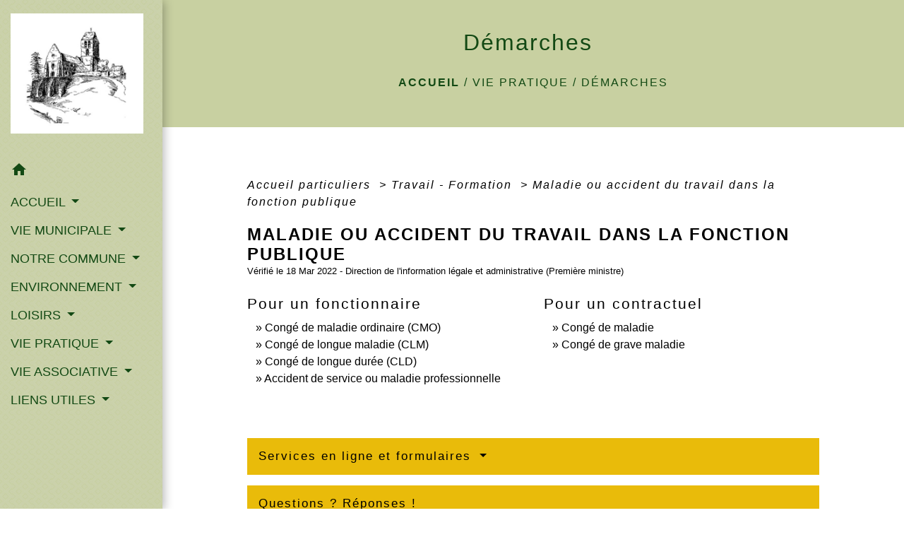

--- FILE ---
content_type: text/html; charset=UTF-8
request_url: https://nanteau-sur-essonne.fr/fr/pg/1906907/demarches-1/part/N512
body_size: 18245
content:
<!DOCTYPE html>
<html lang="fr">
<head>
    <title>
            Démarches - Commune de Nanteau-sur-Essonne
    </title>

    <script src="/lib/tarteaucitron/tarteaucitron.js"></script>
    <script>
        var tarteaucitronExpireInDay = true, tarteaucitronForceExpire = 183;

        tarteaucitron.init({
            "privacyUrl": "", /* Privacy policy url */

            "hashtag": "#tarteaucitron", /* Open the panel with this hashtag */
            "cookieName": "tarteaucitron", /* Cookie name */

            "orientation": "bottom", /* Banner position (top - bottom) */

            "showAlertSmall": false, /* Show the small banner on bottom right */
            "cookieslist": true, /* Show the cookie list */

            "showIcon": false, /* Show cookie icon to manage cookies */
            // "iconSrc": "", /* Optionnal: URL or base64 encoded image */
            "iconPosition": "BottomRight", /* Position of the icon between BottomRight, BottomLeft, TopRight and TopLeft */

            "adblocker": false, /* Show a Warning if an adblocker is detected */

            "DenyAllCta": true, /* Show the deny all button */
            "AcceptAllCta": true, /* Show the accept all button when highPrivacy on */
            "highPrivacy": true, /* HIGHLY RECOMMANDED Disable auto consent */

            "handleBrowserDNTRequest": false, /* If Do Not Track == 1, disallow all */

            "removeCredit": false, /* Remove credit link */
            "moreInfoLink": true, /* Show more info link */
            "useExternalCss": false, /* If false, the tarteaucitron.css file will be loaded */

            //"cookieDomain": ".my-multisite-domaine.fr", /* Shared cookie for subdomain website */

            "readmoreLink": "", /* Change the default readmore link pointing to tarteaucitron.io */

            "mandatory": true, /* Show a message about mandatory cookies */

            "listCookieByService": false, /* Show a message about list cookie by service */
            "tarteaucitronForceLanguage" : 'fr',

        });
    </script>

            
<meta name="Description" content="">
<meta name="Keywords" content="nanteau villetard boisminard">
<meta name="viewport" content="width=device-width, initial-scale=1, shrink-to-fit=no">
<meta charset="UTF-8">
            <script type="text/javascript">
            tarteaucitron.user.gtagUa = 'G-LLE4RLJRKP';
            tarteaucitron.user.gtagMore = function () { /* add here your optionnal gtag() */
            };
            (tarteaucitron.job = tarteaucitron.job || []).push('gtag');
        </script>
        
    <!-- Matomo -->
<script>
  var _paq = window._paq = window._paq || [];
  /* tracker methods like "setCustomDimension" should be called before "trackPageView" */
  _paq.push(['trackPageView']);
  _paq.push(['enableLinkTracking']);
  (function() {
    var u="//matomo-client.neopse.com/";
    _paq.push(['setTrackerUrl', u+'matomo.php']);
    _paq.push(['setSiteId', '679']);
    var d=document, g=d.createElement('script'), s=d.getElementsByTagName('script')[0];
    g.async=true; g.src=u+'matomo.js'; s.parentNode.insertBefore(g,s);
  })();
</script>
<!-- End Matomo Code -->
                                        <link rel="apple-touch-icon" href="//static.neopse.com/assets/img/favicon/rdc_logo.ico?v=v1">
                <link rel="icon" href="//static.neopse.com/assets/img/favicon/rdc_logo.ico?v=v1">
                        <link href="https://fonts.googleapis.com/css?family=Open+Sans:300,400,700|Material+Icons" rel="stylesheet">

            <link href='/dist/owlcarousel/css/owl.carousel.min.css' rel='stylesheet' type='text/css'>
            <link href='/dist/owlcarousel/css/owl.theme.default.min.css' rel='stylesheet' type='text/css'>
            <link href='/dist/slick/slick.css' rel='stylesheet' type='text/css'>
            <link href='/dist/slick/slick-theme.css' rel='stylesheet' type='text/css'>
            <link href='/dist/fullcalendar/fullcalendar.min.css' rel='stylesheet' type='text/css'>
            <link rel="stylesheet" href="https://cdnjs.cloudflare.com/ajax/libs/bootstrap-select/1.13.2/css/bootstrap-select.min.css">
            <link rel="stylesheet" href="https://cdnjs.cloudflare.com/ajax/libs/bootstrap-multiselect/0.9.13/css/bootstrap-multiselect.css" />
            <link href="/tpl/2/css/style.css" rel="stylesheet" type='text/css'>

            <link href="/lib/splide-4.0.1/css/splide.min.css" rel="stylesheet" type="text/css"/>
            <link href="/lib/splide-4.0.1/css/splide-custom.css" rel="stylesheet" type="text/css"/>

                            <style class="notranslate">.bg_bloc { background-color: #E9BB0A !important; } .table td, .table, .table thead th { border-color: #E9BB0A !important; } .bg_bloc .dropdown-toggle, .bg_bloc .dropdown-menu { background-color: #E9BB0A !important; border-color: #E9BB0A !important;} .fc-unthemed th, .fc-unthemed td, .fc-unthemed thead, .fc-unthemed tbody, .fc-unthemed .fc-divider,  .fc-unthemed .fc-row, .fc-unthemed .fc-content, .fc-unthemed .fc-popover, .fc-unthemed .fc-list-view,  .fc-unthemed .fc-list-heading td{ border-color: #E9BB0A !important;} .fc-unthemed thead.fc-head, .fc-unthemed .fc-popover .fc-header{
  background-color: #E9BB0A !important;
} .fc-unthemed td.fc-today{background: #E9BB0A !important;} .cookies .btn{ color: #E9BB0A !important; }header.intro { background-image: url(https://static.neopse.com/medias/p/4596/site/5b/34/aa/5b34aa7b45f889fdef35ff1a732fbe5961332b59.jpg?v=v1); background-position: center; background-repeat: repeat; }body { background-color: #FFFFFF; }.c_btn { color: #134914; border-color: #134914; } .c_btn:hover { background-color: #134914; } .owl-theme .owl-dots .owl-dot.active span, .owl-theme .owl-dots .owl-dot:hover span, .carousel-indicators .active, .slick-dots li.slick-active button {background: #134914;opacity: 1;} .carousel-indicators li, .owl-theme .owl-dots .owl-dot span, .slick-dots li button{background-color: #134914;opacity: 0.5;} .fc-event .fc-title, .fc-event-container{ color: #134914 !important; } .fc-event{ color: #134914;}.h_btn:hover {color: #134914;} .searchbar .bg_btn { background-color: #134914; } .fc-event{ background-color: #134914 !important; border-color: #134914 !important; }.text_bloc {color:#000000 !important;} .bg_bloc .c_text {color:#000000 !important;} .bg_bloc .dropdown-toggle, .bg_bloc .dropdown-menu, .bg_bloc.bootstrap-select .dropdown-toggle::after {color:#000000 !important;} .fc-unthemed thead.fc-head{ color: #000000 !important; } .fc-unthemed td.fc-today{color: #000000 !important;} .cookies .btn{ background-color: #000000 !important; }body, .lead, .heading { font-family: Lucida Sans Unicode, Lucida Grande, sans-serif !important; }#footer .footer-links.bg { background-color: #C8D0A1; }#footer .footer-links.bg { background-image: url(https://static.neopse.com/assets/img/textures/back-pattern.png?v=v1); background-position: center; background-repeat: repeat; }nav.navbar.bg { background-color: #C8D0A1; }nav.navbar.bg { background-image: url(https://static.neopse.com/assets/img/textures/back-pattern.png?v=v1); background-position: center; background-repeat: repeat; }body, .c_title, .c_text { color: #000000; } .navbar-toggler.c_text{ border-color: #000000; } .intern-page .en-tete{ border-left-color: #000000;} .bootstrap-select .dropdown-menu li a{color: #000000;} .c_text .dropdown-toggle { color: #000000 !important; }.searchbar .c_btn { color: #FFFFFF !important; }.navbar .dropdown-menu { background-color: #134914; }#footer .footer-links .c_text { color: #134914; }.searchbar .c_text { color: #134914; } .searchbar ::placeholder { color: #134914; }#footer .footer-links .c_title { color: #134914; } #footer .footer-links .c_title:before { background-color: #134914; }nav.navbar .c_text { color: #134914; } .navbar-toggler.c_text{ border-color: #134914 !important; }nav.navbar .h_text:hover { color: #FFFFFF; }#footer .footer.bg { background-color: #134914; }.breadcrumb.bg { background-color: #C8D0A1; }.navbar .dropdown-menu .c_text { color: #FFFFFF; }nav.navbar .dropdown-menu .h_text:hover { color: #134914; }#footer .c_btn { color: #FFFFFF !important; border-color: #FFFFFF !important; } #footer .c_btn:hover { background-color: #FFFFFF !important; }#footer .h_btn:hover {color: #134914 !important;}#w_headline { background-color: #FFFFFF; }nav.navbar .h_text:hover { background-color: #134914; }#footer .footer .c_text { color: #FFFFFF; }#w_65n79ex7e .bg { background-color: #FFFFFF; }#w_7onobh953 .bg { background-color: #FFFFFF; }#w_8upvmn8zr .bg { background-color: #FFFFFF; }#w_headline .c_btn { color: #E9BB0A; border-color: #E9BB0A; } #w_headline .c_btn:hover { background-color: #E9BB0A; } #w_headline .carousel-indicators li { background-color: #E9BB0A;opacity:0.5; } #w_headline .carousel-indicators .active { background-color: #E9BB0A;opacity: 1; }#w_r8n5d6urw .bg { background-color: #FFFFFF; }#w_tfowp4fo6 .bg { background-color: #FFFFFF; }#w_zxhh5ud78 .bg { background-color: #134914; }.breadcrumb.bg .c_text { color: #134914; }.searchbar .bg_btn { background-color: #E9BB0A !important; }.navbar .dropdown-menu .h_text:hover { background-color: #FFFFFF; }#footer .footer .c_title { color: #FFFFFF; } #footer .footer .c_title:before { background-color: #FFFFFF; }#w_7onobh953 .c_btn { color: #E9BB0A; border-color: #E9BB0A; } #w_7onobh953 .c_btn:hover { background-color: #E9BB0A; } #w_7onobh953 .slick-dots li button { background-color: #E9BB0A;opacity:0.5; } #w_7onobh953 .slick-dots li.slick-active button { background-color: #E9BB0A; opacity: 1 !important;}#w_7onobh953 .h_btn:hover { color: #FFFFFF; }#w_8upvmn8zr .c_btn { color: #E9BB0A; border-color: #E9BB0A; } #w_8upvmn8zr .c_btn:hover { background-color: #E9BB0A; } #w_8upvmn8zr .slick-dots li button { background-color: #E9BB0A;opacity:0.5; } #w_8upvmn8zr .slick-dots li.slick-active button { background-color: #E9BB0A; opacity: 1 !important;}#w_8upvmn8zr .h_btn:hover { color: #FFFFFF; }#w_headline .c_text { color: #000000; }#w_oneclick .c_text { color: #FFFFFF; } #w_oneclick .c_text:before { background-color: #FFFFFF; }#w_tfowp4fo6 .slick-dots li button { background-color: #132D49; opacity:0.5; } #w_tfowp4fo6 .slick-dots li.slick-active button { background-color: #132D49; opacity: 1 !important;}#w_zxhh5ud78 .c_btn, #w_zxhh5ud78 .card-icon-date .day { color: #132D49; border-color: #132D49; } #w_zxhh5ud78 .slick-dots li button { background-color: #132D49;opacity:0.5; } #w_zxhh5ud78 .c_btn:hover, #w_zxhh5ud78 .owl-theme .owl-dots .owl-dot.active span, #w_zxhh5ud78 .owl-theme .owl-dots .owl-dot:hover span, #w_zxhh5ud78 .card-icon-date .month, #w_zxhh5ud78 .slick-dots li.slick-active button { background-color: #132D49; opacity: 1 !important;}#w_zxhh5ud78 .h_btn:hover { color: #FFFFFF; }.breadcrumb.bg .c_title { color: #134914; } .breadcrumb.bg .c_title:before { background-color: #134914; }#w_65n79ex7e .c_text { color: #000000; } #w_65n79ex7e .c_text:before { background-color: #000000; }#w_7onobh953 .c_text { color: #134914; }#w_8upvmn8zr .c_text { color: #000000; }#w_headline .c_title { color: #E9BB0A !important; }#w_oneclick .c_title { color: #C8D0A1; } #w_oneclick .c_title:before { background-color: #C8D0A1; }#w_r8n5d6urw .c_text { color: #000000; } #w_r8n5d6urw .c_text:before { background-color: #000000; }#w_zxhh5ud78 .c_text { color: #000000; }#w_65n79ex7e .c_title { color: #C8D0A1; } #w_65n79ex7e .c_title:before { background-color: #C8D0A1 !important; }#w_7onobh953 .c_title { color: #E9BB0A; } #w_7onobh953 .c_title.dark:before { background-color: #E9BB0A; }#w_8upvmn8zr .c_title { color: #E9BB0A; } #w_8upvmn8zr .c_title.dark:before { background-color: #E9BB0A; }#w_r8n5d6urw .c_title { color: #C8D0A1; } #w_r8n5d6urw .c_title:before { background-color: #C8D0A1 !important; }#w_tfowp4fo6 .c_title { color: #C8D0A1 !important; }#w_zxhh5ud78 .c_title { color: #FFFFFF; } #w_zxhh5ud78 .c_title:before { background-color: #FFFFFF; }#w_oneclick .bg_text { background-color: #E9BB0A; }#w_65n79ex7e .card { background-color: #FFFFFF; }#w_7onobh953 .bg_text { background-color: #FFFFFF; }#w_8upvmn8zr .bg_text { background-color: #C8D0A1; }#w_r8n5d6urw .card { background-color: #FFFFFF; }#w_zxhh5ud78 .bg_text { background-color: #FFFFFF; }</style>
                    
    <link href='/lib/comarquage/css/comarquage.css' rel='stylesheet' type='text/css'>
    <link href="/lib/leaflet/leaflet.css" rel="stylesheet" type='text/css'>

                    <meta property="og:url" content="http://nanteau-sur-essonne.fr/fr/pg/1906907/demarches-1/part/N512">
            <meta property="og:type" content="website">
            <meta property="og:title" content="Commune de Nanteau-sur-Essonne">
            <meta property="og:description" content="">
            
    <script src="/js/vendor/jquery-3.2.1.min.js"></script>


    <!-- Matomo -->
    <script>tarteaucitron.user.matomoHost = '//matomo.neopse.com/';</script>
    <!-- End Matomo Code -->
</head>
<body class="bg_body">

<header role="banner"><nav role="navigation" class="navbar navbar-fixed-left bg">
    <div class="ov"></div>

    <div class="container">

        <!-- Logo -->
        <div class="navbar-header">
            <a class="navbar-brand c_text" aria-label="Accueil" href="/fr/">
                                    <h1 class="img">
                        <picture>
                            <source media="(max-width: 991.98px)" srcset="https://static.neopse.com/medias/p/4596/site/fa/3d/db/fa3ddb2b95ec97b9687e82e4f811c881cfb12a54.jpg">
                            <img role="img" src="https://static.neopse.com/medias/p/4596/site/fa/3d/db/fa3ddb2b95ec97b9687e82e4f811c881cfb12a54.jpg" alt="Logo Commune de Nanteau-sur-Essonne" loading="eager">
                        </picture>
                        <span>Commune de Nanteau-sur-Essonne</span>
                    </h1>
                            </a>
        </div>

        <!-- Mobile button -->
        <button class="navbar-toggler c_text"
                type="button"
                data-toggle="collapse"
                data-target="#navbar"
                aria-controls="navbar"
                aria-expanded="false"
                aria-label="Toggle navigation">
            <span class="navbar-toggler-icon">
                <i class="material-icons notranslate">menu</i>
            </span>
        </button>

        <div class="collapse navbar-collapse" id="navbar">
            <ul class="nav navbar-nav">

                <li class="nav-item dropdown">
                    <a class="nav-link c_text h_text" href="/" role="button">
                        <i class="material-icons">home</i>
                    </a>
                </li>
                                                            <li class="nav-item dropdown">
                            <a class="nav-link dropdown-toggle c_text h_text" href="#" id="menuDropdown0" role="button"
                               data-toggle="dropdown" aria-haspopup="true" aria-expanded="false">
                                ACCUEIL
                            </a>
                            <div class="dropdown-menu mega-dropdown-menu row bg_text" aria-labelledby="menuDropdown0">
                                                                    <div class="dropdown-menu-image" aria-hidden="true"
                                         style="background-image: url(https://static.neopse.com/thumbs/p/4596/site/51/21/b8/5121b850565cda9fd0ee9a75db8629216fc06533.png?v=v1);"></div>
                                
                                <div class="divider">
                                                                                                            
                                    
                                                                            <a class="dropdown-item c_text h_text bg_h_text" role="menuitem"
                                           href="/fr/nw/1906556/actualites-1387">
                                            Actualités
                                        </a>
                                    
                                    
                                                                                                                                                
                                    
                                                                            <a class="dropdown-item c_text h_text bg_h_text" role="menuitem"
                                           href="/fr/ev/1906595/prochains-evenements">
                                            Prochains événements
                                        </a>
                                    
                                    
                                                                                                                                                
                                                                            <a class="dropdown-item c_text h_text bg_h_text" role="menuitem"
                                           href="/fr/rb/1435800/contacts-34">
                                            Contacts
                                        </a>
                                    
                                    
                                    
                                                                                                        </div>

                            </div>
                        </li>
                    

                                                            <li class="nav-item dropdown">
                            <a class="nav-link dropdown-toggle c_text h_text" href="#" id="menuDropdown1" role="button"
                               data-toggle="dropdown" aria-haspopup="true" aria-expanded="false">
                                VIE MUNICIPALE
                            </a>
                            <div class="dropdown-menu mega-dropdown-menu row bg_text" aria-labelledby="menuDropdown1">
                                                                    <div class="dropdown-menu-image" aria-hidden="true"
                                         style="background-image: url(https://static.neopse.com/thumbs/p/4596/site/8d/44/9d/8d449d1da87ea15da18319cbf90775f19a796492.png?v=v1);"></div>
                                
                                <div class="divider">
                                                                                                            
                                                                            <a class="dropdown-item c_text h_text bg_h_text" role="menuitem"
                                           href="/fr/rb/1548185/horaires-mairie-6">
                                            Horaires Mairie
                                        </a>
                                    
                                    
                                    
                                                                                                                                                
                                                                            <a class="dropdown-item c_text h_text bg_h_text" role="menuitem"
                                           href="/fr/rb/1434123/elus-commissions">
                                            Elus / Commissions
                                        </a>
                                    
                                    
                                    
                                                                                                                                                
                                                                            <a class="dropdown-item c_text h_text bg_h_text" role="menuitem"
                                           href="/fr/rb/1434201/intercommunalite-224">
                                            Intercommunalité
                                        </a>
                                    
                                    
                                    
                                                                                                                                                
                                                                            <a class="dropdown-item c_text h_text bg_h_text" role="menuitem"
                                           href="/fr/rb/1434253/syndicats-intercommunaux-3">
                                            Syndicats intercommunaux
                                        </a>
                                    
                                    
                                    
                                                                                                                                                
                                                                            <a class="dropdown-item c_text h_text bg_h_text" role="menuitem"
                                           href="/fr/rb/1434409/urbanisme-382">
                                            Urbanisme
                                        </a>
                                    
                                    
                                    
                                                                                                                                                
                                                                            <a class="dropdown-item c_text h_text bg_h_text" role="menuitem"
                                           href="/fr/rb/1434513/comptes-rendus-et-arretes">
                                            Comptes-rendus et arrêtés
                                        </a>
                                    
                                    
                                    
                                                                                                        </div>

                            </div>
                        </li>
                    

                                                            <li class="nav-item dropdown">
                            <a class="nav-link dropdown-toggle c_text h_text" href="#" id="menuDropdown2" role="button"
                               data-toggle="dropdown" aria-haspopup="true" aria-expanded="false">
                                NOTRE COMMUNE
                            </a>
                            <div class="dropdown-menu mega-dropdown-menu row bg_text" aria-labelledby="menuDropdown2">
                                                                    <div class="dropdown-menu-image" aria-hidden="true"
                                         style="background-image: url(https://static.neopse.com/thumbs/p/4596/site/12/bc/09/12bc09cc54822e1f1c4de52e1f778975a3464b61.png?v=v1);"></div>
                                
                                <div class="divider">
                                                                                                            
                                                                            <a class="dropdown-item c_text h_text bg_h_text" role="menuitem"
                                           href="/fr/rb/1434630/nanteau-en-bref">
                                            Nanteau en bref
                                        </a>
                                    
                                    
                                    
                                                                                                                                                
                                                                            <a class="dropdown-item c_text h_text bg_h_text" role="menuitem"
                                           href="/fr/rb/1434656/histoire-et-patrimoine-64">
                                            Histoire et Patrimoine
                                        </a>
                                    
                                    
                                    
                                                                                                                                                
                                                                            <a class="dropdown-item c_text h_text bg_h_text" role="menuitem"
                                           href="/fr/rb/1434695/bulletin-municipal-93">
                                            Bulletin municipal
                                        </a>
                                    
                                    
                                    
                                                                                                                                                
                                                                            <a class="dropdown-item c_text h_text bg_h_text" role="menuitem"
                                           href="/fr/rb/1434474/projets-en-cours-et-menes-budget-et-finances">
                                            Projets en cours et menés / Budget et Finances
                                        </a>
                                    
                                    
                                    
                                                                                                        </div>

                            </div>
                        </li>
                    

                                                            <li class="nav-item dropdown">
                            <a class="nav-link dropdown-toggle c_text h_text" href="#" id="menuDropdown3" role="button"
                               data-toggle="dropdown" aria-haspopup="true" aria-expanded="false">
                                ENVIRONNEMENT
                            </a>
                            <div class="dropdown-menu mega-dropdown-menu row bg_text" aria-labelledby="menuDropdown3">
                                                                    <div class="dropdown-menu-image" aria-hidden="true"
                                         style="background-image: url(https://static.neopse.com/thumbs/p/4596/site/30/fa/11/30fa11b151bdd2f0d7ba39369bcf69b924f28b9d.png?v=v1);"></div>
                                
                                <div class="divider">
                                                                                                            
                                                                            <a class="dropdown-item c_text h_text bg_h_text" role="menuitem"
                                           href="/fr/rb/1434721/parc-naturel-regional-du-gatinais-francais">
                                            Parc Naturel Régional du Gâtinais Français
                                        </a>
                                    
                                    
                                    
                                                                                                                                                
                                                                            <a class="dropdown-item c_text h_text bg_h_text" role="menuitem"
                                           href="/fr/rb/1434760/protection-de-lenvironnement">
                                            Protection de l&#039;environnement
                                        </a>
                                    
                                    
                                    
                                                                                                                                                
                                                                            <a class="dropdown-item c_text h_text bg_h_text" role="menuitem"
                                           href="/fr/rb/1434773/chemins-communaux-3">
                                            Chemins communaux
                                        </a>
                                    
                                    
                                    
                                                                                                                                                
                                                                            <a class="dropdown-item c_text h_text bg_h_text" role="menuitem"
                                           href="/fr/rb/1434838/riviere-essonne">
                                            Rivière Essonne
                                        </a>
                                    
                                    
                                    
                                                                                                                                                
                                                                            <a class="dropdown-item c_text h_text bg_h_text" role="menuitem"
                                           href="/fr/rb/1434851/elagage-7">
                                            Elagage
                                        </a>
                                    
                                    
                                    
                                                                                                                                                
                                                                            <a class="dropdown-item c_text h_text bg_h_text" role="menuitem"
                                           href="/fr/rb/1434864/biodiversite-12">
                                            Biodiversité
                                        </a>
                                    
                                    
                                    
                                                                                                                                                
                                                                            <a class="dropdown-item c_text h_text bg_h_text" role="menuitem"
                                           href="/fr/rb/1434890/zero-phyto-5">
                                            Zero Phyto
                                        </a>
                                    
                                    
                                    
                                                                                                                                                
                                                                            <a class="dropdown-item c_text h_text bg_h_text" role="menuitem"
                                           href="/fr/rb/1845300/economie-denergie-1">
                                            Economie d&#039;énergie
                                        </a>
                                    
                                    
                                    
                                                                                                        </div>

                            </div>
                        </li>
                    

                                                            <li class="nav-item dropdown">
                            <a class="nav-link dropdown-toggle c_text h_text" href="#" id="menuDropdown4" role="button"
                               data-toggle="dropdown" aria-haspopup="true" aria-expanded="false">
                                LOISIRS
                            </a>
                            <div class="dropdown-menu mega-dropdown-menu row bg_text" aria-labelledby="menuDropdown4">
                                                                    <div class="dropdown-menu-image" aria-hidden="true"
                                         style="background-image: url(https://static.neopse.com/thumbs/p/4596/site/11/55/3a/11553a53863ad6ae89b75b032dad69f50a46c099.png?v=v1);"></div>
                                
                                <div class="divider">
                                                                                                            
                                                                            <a class="dropdown-item c_text h_text bg_h_text" role="menuitem"
                                           href="/fr/rb/1757667/activite-culturelles">
                                            Activité culturelles
                                        </a>
                                    
                                    
                                    
                                                                                                                                                
                                                                            <a class="dropdown-item c_text h_text bg_h_text" role="menuitem"
                                           href="/fr/rb/1434903/se-balader-6">
                                            Se balader
                                        </a>
                                    
                                    
                                    
                                                                                                                                                
                                                                            <a class="dropdown-item c_text h_text bg_h_text" role="menuitem"
                                           href="/fr/rb/1434981/tourisme-68">
                                            Tourisme
                                        </a>
                                    
                                    
                                    
                                                                                                                                                
                                                                            <a class="dropdown-item c_text h_text bg_h_text" role="menuitem"
                                           href="/fr/rb/1435007/sports-17">
                                            Sports
                                        </a>
                                    
                                    
                                    
                                                                                                        </div>

                            </div>
                        </li>
                    

                                                            <li class="nav-item dropdown">
                            <a class="nav-link dropdown-toggle c_text h_text" href="#" id="menuDropdown5" role="button"
                               data-toggle="dropdown" aria-haspopup="true" aria-expanded="false">
                                VIE PRATIQUE
                            </a>
                            <div class="dropdown-menu mega-dropdown-menu row bg_text" aria-labelledby="menuDropdown5">
                                                                    <div class="dropdown-menu-image" aria-hidden="true"
                                         style="background-image: url(https://static.neopse.com/thumbs/p/4596/site/87/79/ff/8779ff7613e1719a17bda202a1513774afcebbe3.png?v=v1);"></div>
                                
                                <div class="divider">
                                                                                                            
                                                                            <a class="dropdown-item c_text h_text bg_h_text" role="menuitem"
                                           href="/fr/rb/1435137/education-college-ecole">
                                            Education : Collège, Ecole, ...
                                        </a>
                                    
                                    
                                    
                                                                                                                                                
                                                                            <a class="dropdown-item c_text h_text bg_h_text" role="menuitem"
                                           href="/fr/rb/1435215/transports-166">
                                            Transports
                                        </a>
                                    
                                    
                                    
                                                                                                                                                
                                                                            <a class="dropdown-item c_text h_text bg_h_text" role="menuitem"
                                           href="/fr/rb/1435228/salle-des-fetes-et-des-associations">
                                            Salle des Fêtes et des Associations.
                                        </a>
                                    
                                    
                                    
                                                                                                                                                
                                                                            <a class="dropdown-item c_text h_text bg_h_text" role="menuitem"
                                           href="/fr/rb/1435241/hebergements-et-gites">
                                            Hébergements et gîtes
                                        </a>
                                    
                                    
                                    
                                                                                                                                                
                                                                            <a class="dropdown-item c_text h_text bg_h_text" role="menuitem"
                                           href="/fr/rb/1435280/regles-de-voisinage">
                                            Règles de voisinage
                                        </a>
                                    
                                    
                                    
                                                                                                                                                
                                                                            <a class="dropdown-item c_text h_text bg_h_text" role="menuitem"
                                           href="/fr/rb/1435293/ordures-menageres-et-dechets-1">
                                            Ordures ménagères et déchets
                                        </a>
                                    
                                    
                                    
                                                                                                                                                
                                                                            <a class="dropdown-item c_text h_text bg_h_text" role="menuitem"
                                           href="/fr/rb/1435332/assainissement-53">
                                            Assainissement
                                        </a>
                                    
                                    
                                    
                                                                                                                                                
                                                                            <a class="dropdown-item c_text h_text bg_h_text" role="menuitem"
                                           href="/fr/rb/1435371/cimetiere-147">
                                            Cimetière
                                        </a>
                                    
                                    
                                    
                                                                                                                                                
                                    
                                                                            <a class="dropdown-item c_text h_text bg_h_text" role="menuitem"
                                           href="/fr/pg/1906907/demarches-1">
                                            Démarches
                                        </a>
                                    
                                    
                                                                                                                                                
                                                                            <a class="dropdown-item c_text h_text bg_h_text" role="menuitem"
                                           href="/fr/rb/1594686/la-fibre-2">
                                            La Fibre
                                        </a>
                                    
                                    
                                    
                                                                                                        </div>

                            </div>
                        </li>
                    

                                                            <li class="nav-item dropdown">
                            <a class="nav-link dropdown-toggle c_text h_text" href="#" id="menuDropdown6" role="button"
                               data-toggle="dropdown" aria-haspopup="true" aria-expanded="false">
                                VIE ASSOCIATIVE
                            </a>
                            <div class="dropdown-menu mega-dropdown-menu row bg_text" aria-labelledby="menuDropdown6">
                                                                    <div class="dropdown-menu-image" aria-hidden="true"
                                         style="background-image: url(https://static.neopse.com/thumbs/p/4596/site/75/c5/8d/75c58d387909b0701ade12c4284ca99a0b7a7923.png?v=v1);"></div>
                                
                                <div class="divider">
                                                                                                            
                                                                            <a class="dropdown-item c_text h_text bg_h_text" role="menuitem"
                                           href="/fr/rb/1582531/etang-de-villetard-peche-et-loisirs">
                                            ETANG DE VILLETARD PÊCHE ET LOISIRS
                                        </a>
                                    
                                    
                                    
                                                                                                                                                
                                                                            <a class="dropdown-item c_text h_text bg_h_text" role="menuitem"
                                           href="/fr/rb/1435423/comite-action-sociale-1">
                                            COMITE ACTION SOCIALE
                                        </a>
                                    
                                    
                                    
                                                                                                                                                
                                                                            <a class="dropdown-item c_text h_text bg_h_text" role="menuitem"
                                           href="/fr/rb/1435462/comite-des-fetes-42">
                                            COMITÉ DES FÊTES
                                        </a>
                                    
                                    
                                    
                                                                                                                                                
                                                                            <a class="dropdown-item c_text h_text bg_h_text" role="menuitem"
                                           href="/fr/rb/1435514/chasse-18">
                                            CHASSE
                                        </a>
                                    
                                    
                                    
                                                                                                                                                
                                                                            <a class="dropdown-item c_text h_text bg_h_text" role="menuitem"
                                           href="/fr/rb/1435540/adar">
                                            ADAR
                                        </a>
                                    
                                    
                                    
                                                                                                        </div>

                            </div>
                        </li>
                    

                                                            <li class="nav-item dropdown">
                            <a class="nav-link dropdown-toggle c_text h_text" href="#" id="menuDropdown7" role="button"
                               data-toggle="dropdown" aria-haspopup="true" aria-expanded="false">
                                LIENS UTILES
                            </a>
                            <div class="dropdown-menu mega-dropdown-menu row bg_text" aria-labelledby="menuDropdown7">
                                
                                <div class="divider">
                                                                                                            
                                                                            <a class="dropdown-item c_text h_text bg_h_text" role="menuitem"
                                           href="/fr/rb/1435605/ndeg-durgence">
                                            N° d&#039;urgence
                                        </a>
                                    
                                    
                                    
                                                                                                                                                
                                                                            <a class="dropdown-item c_text h_text bg_h_text" role="menuitem"
                                           href="/fr/rb/1435618/sante-et-prevention">
                                            Santé et Prevention
                                        </a>
                                    
                                    
                                    
                                                                                                                                                
                                                                            <a class="dropdown-item c_text h_text bg_h_text" role="menuitem"
                                           href="/fr/rb/1435644/adresses-utiles-5">
                                            Adresses Utiles
                                        </a>
                                    
                                    
                                    
                                                                                                        </div>

                            </div>
                        </li>
                    

                
                            </ul>
        </div>
    </div>
</nav>
</header>

<main role="main">
        <div class="main intern-page">
        <header class="d-flex align-items-center breadcrumb bg">
    <div class="ov"></div>
    <div class="container text-center">
        <h1 class="title c_title">Démarches</h1>

                        <nav class="ariane c_text">
    <span><a href="/fr/" class="font-weight-bold">Accueil</a></span>
            / <a href="/fr/">VIE PRATIQUE</a>
            / <a href="/fr/pg/1906907/demarches-1">Démarches</a>
    </nav>
                </div>
</header>
        <!-- Contenu -->
        <section class="container wrapper bg_wrapper c_wrapper">
            <div class="ov bgw"></div>

            <div class="main-content">
                <div id="co-page" class="noeud container">
                    <div class="ariane">

    
    
        <span>
                            <a href="/fr/pg/1906907/demarches-1/part/Particuliers"
                   class="">
                    Accueil particuliers
                </a>
                        <span class="co-breadcrumb-separator">&nbsp;&gt;</span>
        </span>

    
        <span>
                            <a href="/fr/pg/1906907/demarches-1/part/N19806"
                   class="">
                    Travail - Formation
                </a>
                        <span class="co-breadcrumb-separator">&nbsp;&gt;</span>
        </span>

    
        <span>
                            <a href="/fr/pg/1906907/demarches-1/part/N512"
                   class="last">
                    Maladie ou accident du travail dans la fonction publique
                </a>
                        
        </span>

    </div>


                    <h1 class="dc-title">Maladie ou accident du travail dans la fonction publique</h1>

                    <p class="date">
                        
Vérifié le 18 Mar 2022 -
                        Direction de l&#039;information légale et administrative (Première ministre)
                    </p>

                    <div class="co-content">
                        

                        

                        

                        

                        <div class="co-row mt-4">
            <div id="sousDossiers_1" class="co-col-1-2 co-col-border">
            <div class="sous-theme" data-test="sous_dossier-1">
                <h2>Pour un fonctionnaire</h2>
                <ul id="fichesSousDossier_1">
                                            <li>
                            <a href="/fr/pg/1906907/demarches-1/part/F490">
                                Congé de maladie ordinaire (CMO)
                            </a>
                        </li>
                                            <li>
                            <a href="/fr/pg/1906907/demarches-1/part/F18089">
                                Congé de longue maladie (CLM)
                            </a>
                        </li>
                                            <li>
                            <a href="/fr/pg/1906907/demarches-1/part/F18098">
                                Congé de longue durée (CLD)
                            </a>
                        </li>
                                            <li>
                            <a href="/fr/pg/1906907/demarches-1/part/F33252">
                                Accident de service ou maladie professionnelle
                            </a>
                        </li>
                                    </ul>
            </div>
        </div>
                    <div id="sousDossiers_2" class="co-col-1-2 ">
            <div class="sous-theme" data-test="sous_dossier-2">
                <h2>Pour un contractuel</h2>
                <ul id="fichesSousDossier_2">
                                            <li>
                            <a href="/fr/pg/1906907/demarches-1/part/F491">
                                Congé de maladie
                            </a>
                        </li>
                                            <li>
                            <a href="/fr/pg/1906907/demarches-1/part/F547">
                                Congé de grave maladie
                            </a>
                        </li>
                                    </ul>
            </div>
        </div>
                    <div class="co-clearfix"></div>    </div>
                    </div>

                    <div class="co-annexe">
                        

                        

    <div id="accordion" class="fiche-bloc table">
        <div class="fiche-item sat-deplie">
            <div class="fiche-item-title bg_bloc text_bloc" id="headingTwo">
                <h3>
                    <span><a href="#" class="collapsed dropdown-toggle" data-toggle="collapse" data-target="#e8a1002919d1820ba6a3591ee9df5664"
                       aria-expanded="false" aria-controls="collapseTwo">
                        Services en ligne et formulaires
                    </a></span>
                </h3>
            </div>
            <div id="e8a1002919d1820ba6a3591ee9df5664" class="collapse fiche-item-content" aria-labelledby="headingTwo" data-parent="#accordion">
                <div>
                    <ul class="list-arrow">
                                                                                                                                            <li>
                                <a href="https://www.formulaires.service-public.fr/gf/cerfa_12827.do" target="_blank">
                                    Déclaration de maladie professionnelle
                                </a>
                                <p class="panel-comment">Formulaire</p>
                            </li>
                                            </ul>
                </div>
            </div>
        </div>
    </div>


                        <div class="fiche-bloc table">
    <div class="fiche-item sat-deplie">
        <div class="fiche-item-title bg_bloc text_bloc">
            <h3><span>Questions ? Réponses !</span></h3>
        </div>
    </div>
    <div class="fiche-item-content">
        <div class="panel-sat ">
            <ul class="list-arrow">
                                    <li>
                        <a href="/fr/pg/1906907/demarches-1/part/F13861">
                            Le jour de carence pour maladie existe-t-il encore ?
                        </a>
                    </li>
                                    <li>
                        <a href="/fr/pg/1906907/demarches-1/part/F11016">
                            Arrêt maladie pendant les congés annuels : quelles sont les règles ?
                        </a>
                    </li>
                                    <li>
                        <a href="/fr/pg/1906907/demarches-1/part/F35889">
                            Un agent public peut-il revenir travailler avant la fin de son arrêt maladie ?
                        </a>
                    </li>
                                    <li>
                        <a href="/fr/pg/1906907/demarches-1/part/F12788">
                            Un fonctionnaire peut-il bénéficier d&#039;un temps partiel thérapeutique ?
                        </a>
                    </li>
                                    <li>
                        <a href="/fr/pg/1906907/demarches-1/part/F12391">
                            Un contractuel peut-il bénéficier d&#039;un temps partiel thérapeutique ?
                        </a>
                    </li>
                                    <li>
                        <a href="/fr/pg/1906907/demarches-1/part/F12565">
                            Un fonctionnaire en maladie peut-il percevoir une indemnité différentielle ?
                        </a>
                    </li>
                                    <li>
                        <a href="/fr/pg/1906907/demarches-1/part/F12392">
                            Un agent public perd-il les congés non pris pour cause de maladie ?
                        </a>
                    </li>
                                    <li>
                        <a href="/fr/pg/1906907/demarches-1/part/F34858">
                            Un agent public peut-il prendre directement ses congés après un arrêt de travail ?
                        </a>
                    </li>
                                    <li>
                        <a href="/fr/pg/1906907/demarches-1/part/F549">
                            Comment est reclassé un fonctionnaire titulaire en cas d&#039;inaptitude physique ?
                        </a>
                    </li>
                                    <li>
                        <a href="/fr/pg/1906907/demarches-1/part/F13825">
                            Inaptitude d&#039;un fonctionnaire stagiaire : quelles conséquences ?
                        </a>
                    </li>
                                    <li>
                        <a href="/fr/pg/1906907/demarches-1/part/F34670">
                            Inaptitude physique d&#039;un contractuel : quelles conséquences ?
                        </a>
                    </li>
                                    <li>
                        <a href="/fr/pg/1906907/demarches-1/part/F1690">
                            Qu&#039;est-ce que la disponibilité d&#039;office pour raison de santé ?
                        </a>
                    </li>
                                    <li>
                        <a href="/fr/pg/1906907/demarches-1/part/F18085">
                            Qu&#039;est-ce que le conseil médical ?
                        </a>
                    </li>
                            </ul>
        </div>
    </div>
</div>

                            <div class="fiche-bloc table">
        <div class="fiche-item sat-deplie">
            <div class="fiche-item-title bg_bloc text_bloc">
                <h3><span>Et aussi</span></h3>
            </div>
        </div>
        <div class="fiche-item-content">
            <div class="panel-sat ">
                <ul class="list-arrow">
                    
                                                    <li>
                                <a href="/fr/pg/1906907/demarches-1/part/N31700"
                                   target="_blank">
                                    Invalidité
                                </a>
                                <p class="panel-source">Social - Santé</p>
                            </li>
                                                            </ul>
            </div>
        </div>
    </div>


                        

                        

                        

                    </div>

                    <div class="mb-3 text-right"><p class="mb-0"><a href="#" data-toggle="modal"
                                                         data-target="#contactFormProcessModal">Signaler une erreur sur cette page</a></p></div>
                </div>
            </div>
        </section>
        <div class="modal fade" id="contactFormProcessModal" tabindex="-1" role="dialog" aria-labelledby="modalGuide-label"
     aria-hidden="true"
     style="-webkit-transform: translateZ(0);transform: translateZ(0);">
    <div class="modal-dialog" role="document">
        <div class="modal-content">
            <button type="button" class="close" data-dismiss="modal" aria-label="Close">
                <span aria-hidden="true">&times;</span>
            </button>

            <div class="modal-header bg_bloc">
                <h5 id="modalGuide-label" class="modal-title font-weight-bold dark text_bloc">Une erreur s'est glissée dans cette page ?</h5>
            </div>
            <form id="contactFormProcess" action="/formProcessGuide" method="post"
                  novalidate enctype="multipart/form-data">
                <div class="modal-body pb-0">

                    <div class="form-group">
                        <div><label for="inputProcess">Nom</label><span>*</span></div>
                        <input type="text" name="inputProcess" class="form-control" id="inputProcess"
                               aria-describedby="inputProcessHelp">
                                                                                    <span class="form-error requirements" id="inputProcess-error" role="alert">Ce champ est obligatoire</span>
                    </div>

                    <div class="form-group">
                        <div><label for="emailProcess">Adresse email</label><span>*</span></div>
                        <input type="email" name="emailProcess" class="form-control" id="emailProcess"
                               aria-describedby="emailProcessHelp">
                                                                        <span class="form-error requirements" id="emailProcess-error" role="alert">Ce champ est obligatoire</span>
                    </div>

                    <div class="form-group">
                        <div><label for="textareaProcess">Remarque</label><span>*</span>
                        </div>
                        <textarea name="textareaProcess" class="form-control pl-0" id="textareaProcess"
                                  rows="3"></textarea>
                                                                        <span class="form-error requirements" id="textareaProcess-error" role="alert">Ce champ est obligatoire</span>
                    </div>

                    <div class="form-group">
    <div class="h-recaptcha m-auto d-inline-block"></div>
    <div class="form-error requirements" id="h-captcha-response-error" role="alert">Ce champ est obligatoire
    </div>
</div>
                    <input id="categorie" name="categorie" type="hidden" value="part">
                    <input id="xmlName" name="xmlName" type="hidden" value="N512">
                </div>
                <div class="modal-footer">
                    <button id="contactFormProcessButton" type="submit"
                            class="btn bg_btn c_btn contactFormProcessButton">Envoyer
                    </button>
                </div>
            </form>

            <div id="messageSendedForm" class="form-message-sent" style="display: none">
                <p>L'équipe NEOPSE vous remercie d'avoir transmis une remarque concernant la mise à jour de cette page.
                    Vous serez recontacté(e) à ce sujet dans les plus brefs délais.</p>
            </div>
        </div>
    </div>
</div>
    </div>
</main>

<div class="main">
                
    
    <div id="footer">
    <footer role="contentinfo" class="footer footer1 bg">
        <div class="ov"></div>
        <div class="container d-flex flex-wrap">
            <div class="footer-container">
                <h2 class="title light c_title d_title ">Contacts</h2>
<div class="footer-box">
    <div class="contact c_text">
        <p class="font-weight-bold mb-0">Commune de Nanteau-sur-Essonne</p>
        <p class="mb-0">2 rue de la Grange-aux-Dîmes</p>
        <p class="mb-0">77760 Nanteau-sur-Essonne - FRANCE</p>
        
        
            </div>
</div>


                
                                
            </div>
        </div>
    </footer>

    <section class="bg footer-links footer2">
        <div class="ov"></div>
        <div class="container d-flex flex-wrap">
            
            

        </div>
        <div class="container d-flex flex-wrap" style="justify-content:center;">
            <p class="mt-0 mb-0 c_text"><a href="/fr/li/1906517/mentions-legales-1377">Mentions légales</a></p>
            <span class="c_text" style="margin: 0 8px;">-</span>
            <p class="mt-0 mb-0 c_text"><a href="/fr/1906517/politique-confidentialite">Politique de confidentialité</a></p>
            <span class="c_text" style="margin: 0 8px;">-</span>
            <p class="mt-0 mb-0 c_text"><a href="/fr/accessibilite">Accessibilité</a></p>
            <span class="c_text" style="margin: 0 8px;">-</span>
            
            <p class="mt-0 mb-0 c_text"><a href="/fr/sm/119488/plan-du-site-1" >Plan du site</a></p>
            <span class="c_text" style="margin: 0 8px;">-</span>
            <p class="mt-0 mb-0 c_text"><a href="#tarteaucitron">Gestion des cookies</a></p>
        </div>
    </section>
</div>

<div class="modal fade" id="contactFormContactFooter" tabindex="-1" role="dialog" aria-labelledby="modalFooter-label" aria-hidden="true"
     style="color:initial;-webkit-transform: translateZ(0);transform: translateZ(0);">
    <div class="modal-dialog" role="document">
        <div class="modal-content">
            <button type="button" class="close" data-dismiss="modal" aria-label="Close">
                <span aria-hidden="true">&times;</span>
            </button>

            <div class="modal-header bg_bloc text_bloc">
                <h5 id="modalFooter-label" class="modal-title font-weight-bold dark text_bloc"></h5>
            </div>
            <form id="contactFormFooter" action="/formMdContact" method="post"
                  novalidate enctype="multipart/form-data">
                <div class="modal-body pb-0">

                    
                    <div class="form-group">
    <div class="h-recaptcha m-auto d-inline-block"></div>
    <div class="form-error requirements" id="h-captcha-response-error" role="alert">Ce champ est obligatoire
    </div>
</div>                </div>
                <div class="modal-footer">
                                        <button id="formContactForm" type="submit" class="btn-outline btn-right c_btn h_btn formContactForm"></button>
                </div>
                <div class="m-3">
                    Les informations recueillies &agrave; partir de ce formulaire sont n&eacute;cessaires &agrave; la gestion de votre demande par notre Structure qui est responsable du traitement de vos donn&eacute;es personnelles collect&eacute;es.<br />
Vos donn<span style="color:null"><span style="background-color:null">&eacute;es personnelles re&ccedil;ues sont conserv&eacute;es par notre Structure pendant toute la dur&eacute;e n&eacute;cessaire au traitement de votre demande ou bien pour une dur&eacute;e de [&hellip;&hellip;.] mois maximum &agrave; compter du dernier contact. Dans la limite de leurs attributions respectives, sont destinataires de tout ou partie des donn&eacute;es les services et repr&eacute;sentants de notre Structure en charge des r&eacute;ponses aux demandes &eacute;mises via ce formulaire. Aucun transfert de vos donn&eacute;es hors de l&#39;Union europ&eacute;enne n&#39;est r&eacute;alis&eacute;. </span><br />
<span style="background-color:null">Vous pouvez &agrave; tout moment demander l&rsquo;acc&egrave;s, la rectification, l&rsquo;effacement, la portabilit&eacute; ou la limitation de vos donn&eacute;es, ou bien vous opposer &agrave; leur traitement, en contactant le D&eacute;l&eacute;gu&eacute; &agrave; la Protection des Donn&eacute;es de notre structure : </span><br />
<span style="background-color:null">- Par voie &eacute;lectronique &agrave; l&rsquo;adresse : [&hellip;&hellip;.] ; </span><br />
<span style="background-color:null">- Par voie postale &agrave; l&rsquo;attention du D&eacute;l&eacute;gu&eacute; &agrave; la Protection des Donn&eacute;es et &agrave; l&rsquo;adresse suivante : [&hellip;&hellip;.]. </span><br />
<span style="background-color:null">Si vous estimez, apr&egrave;s nous avoir contact&eacute;s, que vos droits sur vos donn&eacute;es personnelles ne sont pas respect&eacute;s, vous pou</span></span>vez adresser une r&eacute;clamation &agrave; la CNIL.
                </div>
            </form>

            <div id="messageSendedFormContactFooter" class="form-message-sent" style="display: none">
                <p role="status"></p>
            </div>
        </div>
    </div>
</div>
    <div class="footer-bottom" style="position: relative;">
	<div class="container">
		<p>

			<a href="https://reseaudescommunes.fr/?utm_source=rdcclients&utm_medium=footerlink" target="_blank">
				<img role="img" src="/images/rdc-logo-footer-2.png" alt="Logo Réseau des Communes" class="img-fluid">
				Site créé en partenariat avec Réseau des Communes
			</a>
		</p>
	</div>
</div>

    
</div>

            <div id="previewModalImage" class="modal">

                <!-- The Close Button -->
                <span id="closePreviewImage" class="close">&times;</span>

                <!-- Navigation Buttons -->
                <a id="prevImage" class="modal-nav prev" href="javascript:void(0)">&#10094;</a>
                <a id="nextImage" class="modal-nav next" href="javascript:void(0)">&#10095;</a>

                <!-- Image Counter -->
                <div id="imageCounter" class="image-counter"></div>

                <!-- Modal Content (The Image) -->
                <div id="containerPreviewImage"><img role="img" class="modal-content" alt=""></div>

                <!-- Modal Caption (Image Text) -->
                <div id="captionPreviewImage"></div>
            </div>
        
                    <script>
                (function() {
                    // Get the modal elements
                    const modal = document.getElementById('previewModalImage');
                    const modalImg = modal.querySelector('img');
                    const captionText = document.getElementById('captionPreviewImage');
                    const closePreviewImage = document.getElementById('closePreviewImage');
                    const prevBtn = document.getElementById('prevImage');
                    const nextBtn = document.getElementById('nextImage');
                    const imageCounter = document.getElementById('imageCounter');
                    
                    let currentImages = [];
                    let currentIndex = 0;

                    // Helper function to check if element is visible
                    function isVisible(element) {
                        return element && element.offsetParent !== null;
                    }

                    // Helper function to toggle element visibility
                    function toggleElement(element, show) {
                        if (element) {
                            element.style.display = show ? 'block' : 'none';
                        }
                    }

                    // Function to update the modal with a specific image
                    function updateModal(index) {
                        if (currentImages.length === 0) return;
                        
                        currentIndex = index;
                        const img = currentImages[currentIndex];
                        modalImg.setAttribute('src', img.src);
                        modalImg.setAttribute('alt', img.alt || '');
                        captionText.innerHTML = img.alt || '';
                        
                        // Update counter
                        imageCounter.textContent = (currentIndex + 1) + ' / ' + currentImages.length;
                        
                        // Show/hide navigation buttons
                        const showNav = currentImages.length > 1;
                        toggleElement(prevBtn, showNav);
                        toggleElement(nextBtn, showNav);
                        toggleElement(imageCounter, showNav);
                    }

                    // Function to show next image
                    function showNext() {
                        if (currentImages.length === 0) return;
                        currentIndex = (currentIndex + 1) % currentImages.length;
                        updateModal(currentIndex);
                    }

                    // Function to show previous image
                    function showPrev() {
                        if (currentImages.length === 0) return;
                        currentIndex = (currentIndex - 1 + currentImages.length) % currentImages.length;
                        updateModal(currentIndex);
                    }

                    // Helper function to find closest ancestor with class
                    function closest(element, selector) {
                        if (!element) return null;
                        
                        // For class selector (e.g., '.splide__slide')
                        if (selector.startsWith('.')) {
                            const className = selector.slice(1);
                            let current = element;
                            while (current && current !== document) {
                                if (current.classList && current.classList.contains(className)) {
                                    return current;
                                }
                                current = current.parentElement;
                            }
                        }
                        return null;
                    }

                    // When clicking on an image
                    document.addEventListener('click', function(e) {
                        const target = e.target;
                        // Check if clicked element is an image with class .img or .main-img inside .splide
                        if (target.tagName === 'IMG' && 
                            (target.classList.contains('img') || target.classList.contains('main-img')) &&
                            closest(target, '.splide')) {
                            
                            // Find the clicked image's parent slide
                            const clickedSlide = closest(target, '.splide__slide');
                            if (!clickedSlide) return;
                            
                            // Find the list that contains this slide
                            const splideList = closest(clickedSlide, '.splide__list');
                            if (!splideList) return;
                            
                            // Get all slides from this specific list
                            const allSlides = splideList.querySelectorAll('.splide__slide');
                            
                            // Get all images from these slides only, deduplicating by src
                            // (Splide duplicates slides in loop mode, so we need to filter duplicates)
                            currentImages = [];
                            const seenSrcs = new Set();
                            const clickedSrc = target.src;
                            
                            allSlides.forEach(function(slide) {
                                const slideImg = slide.querySelector('.img, .main-img');
                                if (slideImg) {
                                    const imgSrc = slideImg.src;
                                    // Only add if we haven't seen this src before
                                    if (!seenSrcs.has(imgSrc)) {
                                        seenSrcs.add(imgSrc);
                                        currentImages.push(slideImg);
                                    }
                                }
                            });
                            
                            // Find the index of the clicked image by src (to handle duplicates)
                            currentIndex = currentImages.findIndex(function(img) {
                                return img.src === clickedSrc;
                            });
                            
                            if (currentIndex === -1) {
                                currentIndex = 0; // Fallback to first image
                            }
                            
                            // Update and show modal
                            updateModal(currentIndex);
                            modal.style.display = 'block';
                        }
                    });

                    // Navigation button handlers
                    if (nextBtn) {
                        nextBtn.addEventListener('click', function (e) {
                            e.preventDefault();
                            e.stopPropagation();
                            showNext();
                        });
                    }

                    if (prevBtn) {
                        prevBtn.addEventListener('click', function (e) {
                            e.preventDefault();
                            e.stopPropagation();
                            showPrev();
                        });
                    }

                    // Keyboard navigation
                    document.addEventListener('keydown', function (e) {
                        // Check if modal is visible by checking display style
                        const isModalVisible = modal.style.display !== 'none' && 
                                             (modal.style.display === 'block' || 
                                              window.getComputedStyle(modal).display !== 'none');
                        
                        if (isModalVisible) {
                            if (e.key === 'ArrowRight' || e.keyCode === 39) {
                                e.preventDefault();
                                showNext();
                            } else if (e.key === 'ArrowLeft' || e.keyCode === 37) {
                                e.preventDefault();
                                showPrev();
                            } else if (e.key === 'Escape' || e.keyCode === 27) {
                                e.preventDefault();
                                e.stopPropagation();
                                modal.style.display = 'none';
                            }
                        }
                    });

                    // When the user clicks on <span> (x), close the modal
                    if (closePreviewImage) {
                        closePreviewImage.addEventListener('click', function () {
                            modal.style.display = 'none';
                        });
                    }

                    // Close modal when clicking outside the image
                    modal.addEventListener('click', function (e) {
                        if (e.target === modal) {
                            modal.style.display = 'none';
                        }
                    });
                })();
            </script>
        
        <script src="/js/vendor/popper.min.js"></script>
    <script src="/js/vendor/bootstrap.min.js"></script>
    <!-- Carousel -->
    <script src='/dist/owlcarousel/js/owl.carousel.min.js'></script>
    <script src='/dist/owlcarousel/js/owl.linked.js'></script>
    <script src='/dist/slick/slick.js'></script>

    <script src="/lib/splide-4.0.1/js/splide.min.js"></script>
    <script src="/lib/splide-4.0.1/extensions/autoscroll/js/splide-extension-auto-scroll.min.js"></script>


        <script src="https://cdnjs.cloudflare.com/ajax/libs/bootstrap-select/1.13.2/js/bootstrap-select.min.js"></script>

    <!-- Custom JS -->
    <script src="/js/shared.js?v1"></script>
    <script src="/tpl/2/js/main.js"></script>
    <script src="/lib/chartjs/Chart.js"></script>
    <script src="https://cdnjs.cloudflare.com/ajax/libs/bootstrap-multiselect/0.9.13/js/bootstrap-multiselect.js"></script>

        <script type="text/javascript">

        tarteaucitron.user.matomoId = 6;
        (tarteaucitron.job = tarteaucitron.job || []).push('matomohightrack');


        (tarteaucitron.job = tarteaucitron.job || []).push('youtube');
        (tarteaucitron.job = tarteaucitron.job || []).push('dailymotion');
        (tarteaucitron.job = tarteaucitron.job || []).push('vimeo');
        (tarteaucitron.job = tarteaucitron.job || []).push('othervideo');

            </script>

    <script>
        (function(i,s,o,g,r,a,m){i['InstanaEumObject']=r;i[r]=i[r]||function(){
            (i[r].q=i[r].q||[]).push(arguments)},i[r].l=1*new Date();a=s.createElement(o),
            m=s.getElementsByTagName(o)[0];a.async=1;a.src=g;m.parentNode.insertBefore(a,m)
        })(window,document,'script','//eum.instana.io/eum.min.js','ineum');
        ineum('reportingUrl', 'https://eum-eu-west-1.instana.io');
        ineum('apiKey', '9yG9cnlKTcS4le-zMVtBJA');

        // set the name of a page on which this load/errors/calls happened
        ineum('page', 'front-site');
    </script>

    <script src="https://js.hcaptcha.com/1/api.js?hl=fr&onload=CaptchaCallback&render=explicit" async defer></script>

    <script type="text/javascript">
        var CaptchaCallback = function () {
            $('.h-recaptcha').each(function (index, el) {
                hcaptcha.render(el, {'sitekey': 'f5095cfb-139b-47da-88e2-f0d2e7485392'});
            });
        };
    </script>

    <script>
        $(document).ready(function () {

            $('.selectpicker').selectpicker();

            // Smooth scroll
            $("a[href*='#']:not([href='#'])").click(function () {
                if (location.hostname == this.hostname && this.pathname.replace(/^\//, "") == location.pathname.replace(/^\//, "")) {
                    var anchor = $(this.hash);
                    anchor = anchor.length ? anchor : $("[name=" + this.hash.slice(1) + "]");

                    if (anchor.length) {
                        $("html, body").animate({scrollTop: anchor.offset().top - 90}, 1500);
                    }
                }
            });

            var input = $('input[type=file]');

            input.on('change', function () {
                var list = $(this).parent().parent().parent().parent().find($('.listFiles'));
                list.empty();

                for (var x = 0; x < this.files.length; x++) {
                    var newFile = '<li>Fichier joint :  ' + this.files[x].name + ' ('+humanFileSize(this.files[x].size)+')</li>';
//                    li.innerHTML = 'File ' + (x + 1) + ':  ' + input.files[x].name;
                    list.append(newFile);
                }
            });

            $('.form-error').hide();
            $('#contactFormFooter').submit(function (e) {
                let form = $(this);

                $.ajax({
                    type: "POST",
                    url: form.attr('action'),
                    data: new FormData(form[0]),
                    contentType: false,
                    processData: false,
                    beforeSend: function () {
                        form.find('.form-error').hide();
                        $('.formContactForm').attr('disabled', true);
                    },
                    success: function (response) {
                        hcaptcha.reset();

                        if (response.status === 'KO') {
                            let errors = response.errors;
                            for (let index in errors) {
                                if (errors.hasOwnProperty(index)) {
                                    let attr = errors[index];
                                    let error = attr[Object.keys(attr)[0]];
                                    form.find('#' + index + '-error').text(error).show();
                                }
                            }
                        }
                        else {

                            $('#contactFormFooter').css('display', 'none');
                            $('#messageSendedFormContactFooter').css('display', '');
                            form[0].reset();
                        }
                    },
                    complete: function () {

                        $('.formContactForm').removeAttr('disabled');
                    }
                });

                return false;
            });

            $('#contactFormContactFooter').on('hidden.bs.modal', function () {
                $('#contactFormFooter')[0].reset();

                $('#contactFormFooter').css('display', '');

                $('#messageSendedFormContactFooter').css('display', 'none');

                $('.form-error').hide();

                $('.listFiles').empty();

                hcaptcha.reset();
            });
        });

        function humanFileSize(size) {
            var i = Math.floor(Math.log(size) / Math.log(1024));
            return ( size / Math.pow(1024, i) ).toFixed(1) * 1 + ' ' + ['B', 'kB', 'MB', 'GB', 'TB'][i];
        }
    </script>

    <script>
        $(function () {


            var numberAlerts = false;

            var allAlerts = $('#alertsModal').find($('.alertsInfo'));

            numberAlerts = allAlerts.length;

            allAlerts.each(function (index) {

                if (!sessionStorage.getItem("_nps_cookie_accept_alerts" + $(this).attr('data-id') + "")) {

                    if(index == 0){
                        $('#header'+$(this).attr('data-id')+'').removeClass('d-none');
                    }

                    $('#alertsModal').modal('show');
                } else {
                    $(this).remove();
                    $('#header'+$(this).attr('data-id')+'').remove();
                    numberAlerts = numberAlerts - 1;
                    setActiveAndDecrementNumber();
                }

            });

            $('.acceptCookiesAlerts').on('click', function (e) {
                e.preventDefault();

                var currentDataId = $(this).attr('data-id');

                sessionStorage.setItem('_nps_cookie_accept_alerts' + currentDataId + '', '1');

                numberAlerts = numberAlerts - 1;

                var currentParentNode = $(this).parent().parent().parent();

                currentParentNode.removeClass('active');
                $('#header'+currentDataId+'').remove();
                currentParentNode.remove();

                setActiveAndDecrementNumber();

                setTitle();
            });

            function setActiveAndDecrementNumber() {
                var newListOfAlerts = $('#alertsModal').find($('.alertsInfo'));

                newListOfAlerts.each(function (index, e) {
                    if (index == 0) {
                        $(this).addClass('active');
                        $('#header'+$(this).attr('data-id')+'').removeClass('d-none');
                    }
                });

                if (numberAlerts == 0) {
                    $('#alertsModal').modal('hide');
                }
            }



            var currentColorControl = '#212529';

            $('#controlPrev').css('color', 'initial !important');
            $('#controlNext').css('color', 'initial !important');

            $('#controlNext').on('click',function(){
                setTimeout(function(){
                    setTitle();
                    }, 1000);
            });

            $('#controlPrev').on('click',function(){
                setTimeout(function(){
                    setTitle();
                }, 1000);
            });

            $('#controlPrev').on('mouseover', function () {

                $(this).css('color', 'initial !important');
            });

            $('#controlNext').on('mouseover', function () {

                $(this).css('color', 'initial !important');
            });

            function setTitle(){
                $('.titleHeaderAlerts').addClass('d-none');
                var currentId = $('.carousel-item.active').attr('data-id');
                $('#header'+currentId+'').removeClass('d-none');
            }
        });
    </script>

    <script src="/lib/leaflet/leaflet.js"></script>

    <script>
        $(document).ready(function () {

            /* MAPS */
//            if( typeof L !== 'undefined') {
//                var Wikimedia_Leaflet = L.tileLayer(
//                    'https://maps.wikimedia.org/osm-intl/{z}/{x}/{y}{r}.png', {
//                        attribution: '<a href="https://wikimediafoundation.org/wiki/Maps_Terms_of_Use">Wikimedia</a>',
//                        minZoom: 1,
//                        maxZoom: 19
//                    });
//            }
            $('#contactFormProcess').submit(function (e) {
                let form = $(this);

                $.ajax({
                    type: "POST",
                    url: form.attr('action'),
                    data: form.serialize(),
                    beforeSend: function () {
                        form.find('.form-error').hide();
                        $('#contactFormProcessButton').attr('disabled', true);
                    },
                    success: function (response) {
                        hcaptcha.reset();

                        if (response.status === 'KO') {
                            let errors = response.errors;
                            for (let index in errors) {
                                if (errors.hasOwnProperty(index)) {
                                    let attr = errors[index];
                                    let error = attr[Object.keys(attr)[0]];
                                    form.find('#' + index + '-error').text(error).show();
                                }
                            }
                        }
                        else {

                            $('#contactFormProcess').css('display', 'none');
                            $('#messageSendedForm').css('display', '');
                            form[0].reset();
                        }
                    },
                    complete: function () {

                        $('#contactFormProcessButton').removeAttr('disabled');
                    }
                });

                return false;
            });

            $('#contactFormProcessModal').on('hidden.bs.modal', function () {
                $('#contactFormProcess')[0].reset();

                $('#contactFormProcess').css('display', '');
                $('#messageSendedForm').css('display', 'none');

                $('.form-error').hide();

                hcaptcha.reset();
            });

            var initMAPS = function (el) {
                el.each(function () {
                    var leafletMap, marker;
                    map_div = $(this);
                    map_id = map_div.attr('id');
                    var container = L.DomUtil.get(map_id);
                    if(container != null){
                        container._leaflet_id = null;
                    }
                    if ( map_div ) {
                        var org_mark = [ parseFloat( map_div.attr('data-gmaps-lat') ), parseFloat( map_div.attr('data-gmaps-lon') ) ];
                        console.log(org_mark);
                        var map = L.map(map_id).setView(org_mark, 15);

                        L.tileLayer('https://{s}.tile.openstreetmap.org/{z}/{x}/{y}.png', {
                            maxZoom: 18,
                            attribution: false,
                            id: 'azeazza'
                        }).addTo(map);

                        var myIcon = L.divIcon({
                            className: 'material-icons mapMarkers',
                            html: 'location_on',
                            iconAnchor: [16, 32]
                        });

                        L.marker(org_mark, {'icon':myIcon}).addTo(map);
                    }
                });
            };

            $('#co-page').on('click','a.nav-link',function(event) {
                $(this).parent().parent().find('.nav-link').removeClass('bg_bloc text_bloc');
                $(this).addClass("bg_bloc text_bloc");
            });


            /* TABS */
            $('#co-page [data-action="tab"]').click(function(event) {
//
//                // Change tab
//                $(this).closest('.tabs').find('> .nav-tabs > li').removeClass('active');
//                $(this).addClass('active');
//
//                // Change content
//                $(this).closest('.tabs').find('> .tab-content > .tab-pane').removeClass('active');
//                var target = $(this).data('target');
//                $(target).addClass('active');

                initMAPS($(target).find('.co-org-maps'));
            });

            /* SLIDES / COLLAPSE */
            $('#co-page [data-action="slide"]').click(function(event) {
                $(this).toggleClass('active');
                var target = $(this).data('target');
                $(target).slideToggle('200');
            });

            $('#co-page [data-action="slideall-up"]').click(function(event) {
                var target = $(this).data('target');
                $(target + ' .co-btn-slide').removeClass('active');
                $(target + ' .fiche-item-content').slideUp('200');

                $(target + ' .co-btn[data-action="slide"]').removeClass('active');
                $(target + ' .co-collapse').addClass('co-hide').slideUp('200');
            });

            $('#co-page [data-action="slideall-down"]').click(function(event) {
                var target = $(this).data('target');
                $(target + ' .co-btn-slide').addClass('active');
                $(target + ' .fiche-item-content').slideDown('200');

                $(target + ' .co-btn[data-action="slide"]').addClass('active');
                $(target + ' .co-collapse').removeClass('co-hide').slideDown('200');

                initMAPS($(this).closest('#comarquage').find('.co-org-maps'));
            });

            $('#co-page [data-action="slide-bloccas-radio"]').click(function(event) {
                var $el = $(this),
                    $thisChoice = $el.closest('.choice-tree-choice'),
                    $thisChoiceList = $el.closest('.choice-tree-choice-list');

                $thisChoice.toggleClass('choice-active');
                $thisChoiceList.children('.choice-tree-choice').not($thisChoice).toggleClass('choice-hide');

                $el.toggleClass('active');
                var target = $el.data('target');
                $(target).slideToggle('200');

                //choice-tree-choice
                initMAPS($(this).closest('.choice-tree-choice').find('.co-org-maps'));
            });

            /* Organismes */
            $('#co-page [data-action="slide-org"]').click(function(event) {
                $(this).toggleClass('active');
                var target = $(this).data('target');
                $(target).slideToggle('200');

                initMAPS($(this).closest('.fiche-item').find('.co-org-maps'));
            });

        });
    </script>

    <script type="text/javascript">
            </script>
</body>
</html>
